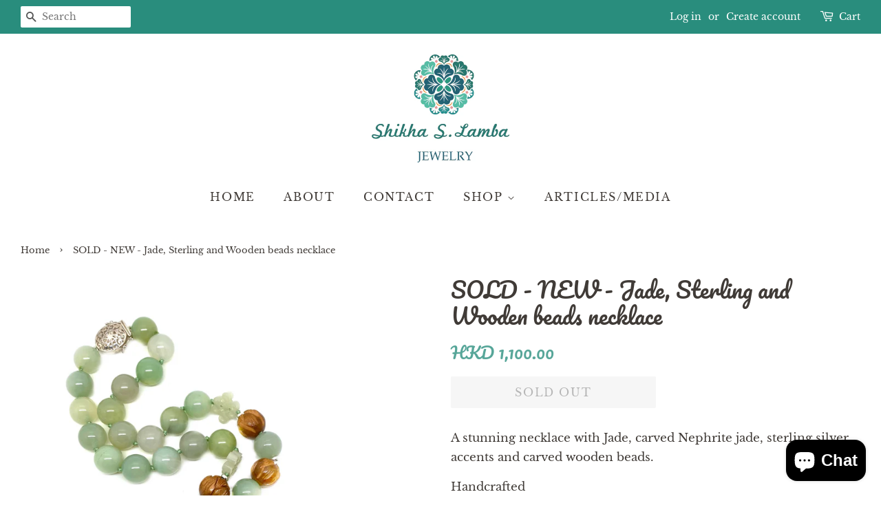

--- FILE ---
content_type: text/html; charset=utf-8
request_url: https://shikhaslamba.com/products/new-jade-sterling-and-wooden-beads-necklace
body_size: 16701
content:
<!doctype html>
<!--[if lt IE 7]><html class="no-js lt-ie9 lt-ie8 lt-ie7" lang="en"> <![endif]-->
<!--[if IE 7]><html class="no-js lt-ie9 lt-ie8" lang="en"> <![endif]-->
<!--[if IE 8]><html class="no-js lt-ie9" lang="en"> <![endif]-->
<!--[if IE 9 ]><html class="ie9 no-js"> <![endif]-->
<!--[if (gt IE 9)|!(IE)]><!--> <html class="no-js"> <!--<![endif]-->
<head>

  <!-- Basic page needs ================================================== -->
  <meta charset="utf-8">
  <meta http-equiv="X-UA-Compatible" content="IE=edge,chrome=1">

  

  <!-- Title and description ================================================== -->
  <title>
  SOLD - NEW - Jade, Sterling and Wooden beads necklace &ndash; Shikha S. Lamba
  </title>

  
  <meta name="description" content="A stunning necklace with Jade, carved Nephrite jade, sterling silver accents and carved wooden beads.  Handcrafted Length - 24 inches ">
  

  <!-- Social meta ================================================== -->
  <!-- /snippets/social-meta-tags.liquid -->




<meta property="og:site_name" content="Shikha S. Lamba">
<meta property="og:url" content="https://shikhaslamba.com/products/new-jade-sterling-and-wooden-beads-necklace">
<meta property="og:title" content="SOLD - NEW - Jade, Sterling and Wooden beads necklace">
<meta property="og:type" content="product">
<meta property="og:description" content="A stunning necklace with Jade, carved Nephrite jade, sterling silver accents and carved wooden beads.  Handcrafted Length - 24 inches ">

  <meta property="og:price:amount" content="1,100.00">
  <meta property="og:price:currency" content="HKD">

<meta property="og:image" content="http://shikhaslamba.com/cdn/shop/products/image_07b47529-0ca1-4e35-ba27-5f95b9f91e0f_1200x1200.jpg?v=1616410776">
<meta property="og:image:secure_url" content="https://shikhaslamba.com/cdn/shop/products/image_07b47529-0ca1-4e35-ba27-5f95b9f91e0f_1200x1200.jpg?v=1616410776">


  <meta name="twitter:site" content="@shikhaslamba">

<meta name="twitter:card" content="summary_large_image">
<meta name="twitter:title" content="SOLD - NEW - Jade, Sterling and Wooden beads necklace">
<meta name="twitter:description" content="A stunning necklace with Jade, carved Nephrite jade, sterling silver accents and carved wooden beads.  Handcrafted Length - 24 inches ">


  <!-- Helpers ================================================== -->
  <link rel="canonical" href="https://shikhaslamba.com/products/new-jade-sterling-and-wooden-beads-necklace">
  <meta name="viewport" content="width=device-width,initial-scale=1">
  <meta name="theme-color" content="#57a699">

  <!-- CSS ================================================== -->
  <link href="//shikhaslamba.com/cdn/shop/t/5/assets/timber.scss.css?v=90463559483478800381759251251" rel="stylesheet" type="text/css" media="all" />
  <link href="//shikhaslamba.com/cdn/shop/t/5/assets/theme.scss.css?v=156980258638021506441759251250" rel="stylesheet" type="text/css" media="all" />

  <script>
    window.theme = window.theme || {};

    var theme = {
      strings: {
        addToCart: "Add to Cart",
        soldOut: "Sold Out",
        unavailable: "Unavailable",
        zoomClose: "Close (Esc)",
        zoomPrev: "Previous (Left arrow key)",
        zoomNext: "Next (Right arrow key)",
        addressError: "Error looking up that address",
        addressNoResults: "No results for that address",
        addressQueryLimit: "You have exceeded the Google API usage limit. Consider upgrading to a \u003ca href=\"https:\/\/developers.google.com\/maps\/premium\/usage-limits\"\u003ePremium Plan\u003c\/a\u003e.",
        authError: "There was a problem authenticating your Google Maps API Key."
      },
      settings: {
        // Adding some settings to allow the editor to update correctly when they are changed
        enableWideLayout: true,
        typeAccentTransform: true,
        typeAccentSpacing: true,
        baseFontSize: '17px',
        headerBaseFontSize: '32px',
        accentFontSize: '16px'
      },
      variables: {
        mediaQueryMedium: 'screen and (max-width: 768px)',
        bpSmall: false
      },
      moneyFormat: "HKD {{amount}}"
    }

    document.documentElement.className = document.documentElement.className.replace('no-js', 'supports-js');
  </script>

  <!-- Header hook for plugins ================================================== -->
  <script>window.performance && window.performance.mark && window.performance.mark('shopify.content_for_header.start');</script><meta name="facebook-domain-verification" content="dmkjwscybz7inkqcoo6cjd0f1svd4q">
<meta name="facebook-domain-verification" content="5010816p7jpnmke6bimhph0atuvsif">
<meta id="shopify-digital-wallet" name="shopify-digital-wallet" content="/3511569/digital_wallets/dialog">
<meta name="shopify-checkout-api-token" content="2add7de3a0631f461a8203544af59dc8">
<meta id="in-context-paypal-metadata" data-shop-id="3511569" data-venmo-supported="false" data-environment="production" data-locale="en_US" data-paypal-v4="true" data-currency="HKD">
<link rel="alternate" type="application/json+oembed" href="https://shikhaslamba.com/products/new-jade-sterling-and-wooden-beads-necklace.oembed">
<script async="async" src="/checkouts/internal/preloads.js?locale=en-HK"></script>
<script id="shopify-features" type="application/json">{"accessToken":"2add7de3a0631f461a8203544af59dc8","betas":["rich-media-storefront-analytics"],"domain":"shikhaslamba.com","predictiveSearch":true,"shopId":3511569,"locale":"en"}</script>
<script>var Shopify = Shopify || {};
Shopify.shop = "shikha-s-lamba.myshopify.com";
Shopify.locale = "en";
Shopify.currency = {"active":"HKD","rate":"1.0"};
Shopify.country = "HK";
Shopify.theme = {"name":"Minimal","id":16858677299,"schema_name":"Minimal","schema_version":"8.0.0","theme_store_id":380,"role":"main"};
Shopify.theme.handle = "null";
Shopify.theme.style = {"id":null,"handle":null};
Shopify.cdnHost = "shikhaslamba.com/cdn";
Shopify.routes = Shopify.routes || {};
Shopify.routes.root = "/";</script>
<script type="module">!function(o){(o.Shopify=o.Shopify||{}).modules=!0}(window);</script>
<script>!function(o){function n(){var o=[];function n(){o.push(Array.prototype.slice.apply(arguments))}return n.q=o,n}var t=o.Shopify=o.Shopify||{};t.loadFeatures=n(),t.autoloadFeatures=n()}(window);</script>
<script id="shop-js-analytics" type="application/json">{"pageType":"product"}</script>
<script defer="defer" async type="module" src="//shikhaslamba.com/cdn/shopifycloud/shop-js/modules/v2/client.init-shop-cart-sync_BT-GjEfc.en.esm.js"></script>
<script defer="defer" async type="module" src="//shikhaslamba.com/cdn/shopifycloud/shop-js/modules/v2/chunk.common_D58fp_Oc.esm.js"></script>
<script defer="defer" async type="module" src="//shikhaslamba.com/cdn/shopifycloud/shop-js/modules/v2/chunk.modal_xMitdFEc.esm.js"></script>
<script type="module">
  await import("//shikhaslamba.com/cdn/shopifycloud/shop-js/modules/v2/client.init-shop-cart-sync_BT-GjEfc.en.esm.js");
await import("//shikhaslamba.com/cdn/shopifycloud/shop-js/modules/v2/chunk.common_D58fp_Oc.esm.js");
await import("//shikhaslamba.com/cdn/shopifycloud/shop-js/modules/v2/chunk.modal_xMitdFEc.esm.js");

  window.Shopify.SignInWithShop?.initShopCartSync?.({"fedCMEnabled":true,"windoidEnabled":true});

</script>
<script id="__st">var __st={"a":3511569,"offset":28800,"reqid":"90f42b94-36f0-4bfd-b527-0f73d30dc408-1769442193","pageurl":"shikhaslamba.com\/products\/new-jade-sterling-and-wooden-beads-necklace","u":"3eab045cf454","p":"product","rtyp":"product","rid":6595506962617};</script>
<script>window.ShopifyPaypalV4VisibilityTracking = true;</script>
<script id="captcha-bootstrap">!function(){'use strict';const t='contact',e='account',n='new_comment',o=[[t,t],['blogs',n],['comments',n],[t,'customer']],c=[[e,'customer_login'],[e,'guest_login'],[e,'recover_customer_password'],[e,'create_customer']],r=t=>t.map((([t,e])=>`form[action*='/${t}']:not([data-nocaptcha='true']) input[name='form_type'][value='${e}']`)).join(','),a=t=>()=>t?[...document.querySelectorAll(t)].map((t=>t.form)):[];function s(){const t=[...o],e=r(t);return a(e)}const i='password',u='form_key',d=['recaptcha-v3-token','g-recaptcha-response','h-captcha-response',i],f=()=>{try{return window.sessionStorage}catch{return}},m='__shopify_v',_=t=>t.elements[u];function p(t,e,n=!1){try{const o=window.sessionStorage,c=JSON.parse(o.getItem(e)),{data:r}=function(t){const{data:e,action:n}=t;return t[m]||n?{data:e,action:n}:{data:t,action:n}}(c);for(const[e,n]of Object.entries(r))t.elements[e]&&(t.elements[e].value=n);n&&o.removeItem(e)}catch(o){console.error('form repopulation failed',{error:o})}}const l='form_type',E='cptcha';function T(t){t.dataset[E]=!0}const w=window,h=w.document,L='Shopify',v='ce_forms',y='captcha';let A=!1;((t,e)=>{const n=(g='f06e6c50-85a8-45c8-87d0-21a2b65856fe',I='https://cdn.shopify.com/shopifycloud/storefront-forms-hcaptcha/ce_storefront_forms_captcha_hcaptcha.v1.5.2.iife.js',D={infoText:'Protected by hCaptcha',privacyText:'Privacy',termsText:'Terms'},(t,e,n)=>{const o=w[L][v],c=o.bindForm;if(c)return c(t,g,e,D).then(n);var r;o.q.push([[t,g,e,D],n]),r=I,A||(h.body.append(Object.assign(h.createElement('script'),{id:'captcha-provider',async:!0,src:r})),A=!0)});var g,I,D;w[L]=w[L]||{},w[L][v]=w[L][v]||{},w[L][v].q=[],w[L][y]=w[L][y]||{},w[L][y].protect=function(t,e){n(t,void 0,e),T(t)},Object.freeze(w[L][y]),function(t,e,n,w,h,L){const[v,y,A,g]=function(t,e,n){const i=e?o:[],u=t?c:[],d=[...i,...u],f=r(d),m=r(i),_=r(d.filter((([t,e])=>n.includes(e))));return[a(f),a(m),a(_),s()]}(w,h,L),I=t=>{const e=t.target;return e instanceof HTMLFormElement?e:e&&e.form},D=t=>v().includes(t);t.addEventListener('submit',(t=>{const e=I(t);if(!e)return;const n=D(e)&&!e.dataset.hcaptchaBound&&!e.dataset.recaptchaBound,o=_(e),c=g().includes(e)&&(!o||!o.value);(n||c)&&t.preventDefault(),c&&!n&&(function(t){try{if(!f())return;!function(t){const e=f();if(!e)return;const n=_(t);if(!n)return;const o=n.value;o&&e.removeItem(o)}(t);const e=Array.from(Array(32),(()=>Math.random().toString(36)[2])).join('');!function(t,e){_(t)||t.append(Object.assign(document.createElement('input'),{type:'hidden',name:u})),t.elements[u].value=e}(t,e),function(t,e){const n=f();if(!n)return;const o=[...t.querySelectorAll(`input[type='${i}']`)].map((({name:t})=>t)),c=[...d,...o],r={};for(const[a,s]of new FormData(t).entries())c.includes(a)||(r[a]=s);n.setItem(e,JSON.stringify({[m]:1,action:t.action,data:r}))}(t,e)}catch(e){console.error('failed to persist form',e)}}(e),e.submit())}));const S=(t,e)=>{t&&!t.dataset[E]&&(n(t,e.some((e=>e===t))),T(t))};for(const o of['focusin','change'])t.addEventListener(o,(t=>{const e=I(t);D(e)&&S(e,y())}));const B=e.get('form_key'),M=e.get(l),P=B&&M;t.addEventListener('DOMContentLoaded',(()=>{const t=y();if(P)for(const e of t)e.elements[l].value===M&&p(e,B);[...new Set([...A(),...v().filter((t=>'true'===t.dataset.shopifyCaptcha))])].forEach((e=>S(e,t)))}))}(h,new URLSearchParams(w.location.search),n,t,e,['guest_login'])})(!0,!0)}();</script>
<script integrity="sha256-4kQ18oKyAcykRKYeNunJcIwy7WH5gtpwJnB7kiuLZ1E=" data-source-attribution="shopify.loadfeatures" defer="defer" src="//shikhaslamba.com/cdn/shopifycloud/storefront/assets/storefront/load_feature-a0a9edcb.js" crossorigin="anonymous"></script>
<script data-source-attribution="shopify.dynamic_checkout.dynamic.init">var Shopify=Shopify||{};Shopify.PaymentButton=Shopify.PaymentButton||{isStorefrontPortableWallets:!0,init:function(){window.Shopify.PaymentButton.init=function(){};var t=document.createElement("script");t.src="https://shikhaslamba.com/cdn/shopifycloud/portable-wallets/latest/portable-wallets.en.js",t.type="module",document.head.appendChild(t)}};
</script>
<script data-source-attribution="shopify.dynamic_checkout.buyer_consent">
  function portableWalletsHideBuyerConsent(e){var t=document.getElementById("shopify-buyer-consent"),n=document.getElementById("shopify-subscription-policy-button");t&&n&&(t.classList.add("hidden"),t.setAttribute("aria-hidden","true"),n.removeEventListener("click",e))}function portableWalletsShowBuyerConsent(e){var t=document.getElementById("shopify-buyer-consent"),n=document.getElementById("shopify-subscription-policy-button");t&&n&&(t.classList.remove("hidden"),t.removeAttribute("aria-hidden"),n.addEventListener("click",e))}window.Shopify?.PaymentButton&&(window.Shopify.PaymentButton.hideBuyerConsent=portableWalletsHideBuyerConsent,window.Shopify.PaymentButton.showBuyerConsent=portableWalletsShowBuyerConsent);
</script>
<script data-source-attribution="shopify.dynamic_checkout.cart.bootstrap">document.addEventListener("DOMContentLoaded",(function(){function t(){return document.querySelector("shopify-accelerated-checkout-cart, shopify-accelerated-checkout")}if(t())Shopify.PaymentButton.init();else{new MutationObserver((function(e,n){t()&&(Shopify.PaymentButton.init(),n.disconnect())})).observe(document.body,{childList:!0,subtree:!0})}}));
</script>
<link id="shopify-accelerated-checkout-styles" rel="stylesheet" media="screen" href="https://shikhaslamba.com/cdn/shopifycloud/portable-wallets/latest/accelerated-checkout-backwards-compat.css" crossorigin="anonymous">
<style id="shopify-accelerated-checkout-cart">
        #shopify-buyer-consent {
  margin-top: 1em;
  display: inline-block;
  width: 100%;
}

#shopify-buyer-consent.hidden {
  display: none;
}

#shopify-subscription-policy-button {
  background: none;
  border: none;
  padding: 0;
  text-decoration: underline;
  font-size: inherit;
  cursor: pointer;
}

#shopify-subscription-policy-button::before {
  box-shadow: none;
}

      </style>

<script>window.performance && window.performance.mark && window.performance.mark('shopify.content_for_header.end');</script>

  
<!--[if lt IE 9]>
<script src="//cdnjs.cloudflare.com/ajax/libs/html5shiv/3.7.2/html5shiv.min.js" type="text/javascript"></script>
<![endif]-->


  <script src="//shikhaslamba.com/cdn/shop/t/5/assets/jquery-2.2.3.min.js?v=58211863146907186831532342729" type="text/javascript"></script>

  <!--[if (gt IE 9)|!(IE)]><!--><script src="//shikhaslamba.com/cdn/shop/t/5/assets/lazysizes.min.js?v=177476512571513845041532342729" async="async"></script><!--<![endif]-->
  <!--[if lte IE 9]><script src="//shikhaslamba.com/cdn/shop/t/5/assets/lazysizes.min.js?v=177476512571513845041532342729"></script><![endif]-->

  
  

<script src="https://cdn.shopify.com/extensions/e8878072-2f6b-4e89-8082-94b04320908d/inbox-1254/assets/inbox-chat-loader.js" type="text/javascript" defer="defer"></script>
<link href="https://monorail-edge.shopifysvc.com" rel="dns-prefetch">
<script>(function(){if ("sendBeacon" in navigator && "performance" in window) {try {var session_token_from_headers = performance.getEntriesByType('navigation')[0].serverTiming.find(x => x.name == '_s').description;} catch {var session_token_from_headers = undefined;}var session_cookie_matches = document.cookie.match(/_shopify_s=([^;]*)/);var session_token_from_cookie = session_cookie_matches && session_cookie_matches.length === 2 ? session_cookie_matches[1] : "";var session_token = session_token_from_headers || session_token_from_cookie || "";function handle_abandonment_event(e) {var entries = performance.getEntries().filter(function(entry) {return /monorail-edge.shopifysvc.com/.test(entry.name);});if (!window.abandonment_tracked && entries.length === 0) {window.abandonment_tracked = true;var currentMs = Date.now();var navigation_start = performance.timing.navigationStart;var payload = {shop_id: 3511569,url: window.location.href,navigation_start,duration: currentMs - navigation_start,session_token,page_type: "product"};window.navigator.sendBeacon("https://monorail-edge.shopifysvc.com/v1/produce", JSON.stringify({schema_id: "online_store_buyer_site_abandonment/1.1",payload: payload,metadata: {event_created_at_ms: currentMs,event_sent_at_ms: currentMs}}));}}window.addEventListener('pagehide', handle_abandonment_event);}}());</script>
<script id="web-pixels-manager-setup">(function e(e,d,r,n,o){if(void 0===o&&(o={}),!Boolean(null===(a=null===(i=window.Shopify)||void 0===i?void 0:i.analytics)||void 0===a?void 0:a.replayQueue)){var i,a;window.Shopify=window.Shopify||{};var t=window.Shopify;t.analytics=t.analytics||{};var s=t.analytics;s.replayQueue=[],s.publish=function(e,d,r){return s.replayQueue.push([e,d,r]),!0};try{self.performance.mark("wpm:start")}catch(e){}var l=function(){var e={modern:/Edge?\/(1{2}[4-9]|1[2-9]\d|[2-9]\d{2}|\d{4,})\.\d+(\.\d+|)|Firefox\/(1{2}[4-9]|1[2-9]\d|[2-9]\d{2}|\d{4,})\.\d+(\.\d+|)|Chrom(ium|e)\/(9{2}|\d{3,})\.\d+(\.\d+|)|(Maci|X1{2}).+ Version\/(15\.\d+|(1[6-9]|[2-9]\d|\d{3,})\.\d+)([,.]\d+|)( \(\w+\)|)( Mobile\/\w+|) Safari\/|Chrome.+OPR\/(9{2}|\d{3,})\.\d+\.\d+|(CPU[ +]OS|iPhone[ +]OS|CPU[ +]iPhone|CPU IPhone OS|CPU iPad OS)[ +]+(15[._]\d+|(1[6-9]|[2-9]\d|\d{3,})[._]\d+)([._]\d+|)|Android:?[ /-](13[3-9]|1[4-9]\d|[2-9]\d{2}|\d{4,})(\.\d+|)(\.\d+|)|Android.+Firefox\/(13[5-9]|1[4-9]\d|[2-9]\d{2}|\d{4,})\.\d+(\.\d+|)|Android.+Chrom(ium|e)\/(13[3-9]|1[4-9]\d|[2-9]\d{2}|\d{4,})\.\d+(\.\d+|)|SamsungBrowser\/([2-9]\d|\d{3,})\.\d+/,legacy:/Edge?\/(1[6-9]|[2-9]\d|\d{3,})\.\d+(\.\d+|)|Firefox\/(5[4-9]|[6-9]\d|\d{3,})\.\d+(\.\d+|)|Chrom(ium|e)\/(5[1-9]|[6-9]\d|\d{3,})\.\d+(\.\d+|)([\d.]+$|.*Safari\/(?![\d.]+ Edge\/[\d.]+$))|(Maci|X1{2}).+ Version\/(10\.\d+|(1[1-9]|[2-9]\d|\d{3,})\.\d+)([,.]\d+|)( \(\w+\)|)( Mobile\/\w+|) Safari\/|Chrome.+OPR\/(3[89]|[4-9]\d|\d{3,})\.\d+\.\d+|(CPU[ +]OS|iPhone[ +]OS|CPU[ +]iPhone|CPU IPhone OS|CPU iPad OS)[ +]+(10[._]\d+|(1[1-9]|[2-9]\d|\d{3,})[._]\d+)([._]\d+|)|Android:?[ /-](13[3-9]|1[4-9]\d|[2-9]\d{2}|\d{4,})(\.\d+|)(\.\d+|)|Mobile Safari.+OPR\/([89]\d|\d{3,})\.\d+\.\d+|Android.+Firefox\/(13[5-9]|1[4-9]\d|[2-9]\d{2}|\d{4,})\.\d+(\.\d+|)|Android.+Chrom(ium|e)\/(13[3-9]|1[4-9]\d|[2-9]\d{2}|\d{4,})\.\d+(\.\d+|)|Android.+(UC? ?Browser|UCWEB|U3)[ /]?(15\.([5-9]|\d{2,})|(1[6-9]|[2-9]\d|\d{3,})\.\d+)\.\d+|SamsungBrowser\/(5\.\d+|([6-9]|\d{2,})\.\d+)|Android.+MQ{2}Browser\/(14(\.(9|\d{2,})|)|(1[5-9]|[2-9]\d|\d{3,})(\.\d+|))(\.\d+|)|K[Aa][Ii]OS\/(3\.\d+|([4-9]|\d{2,})\.\d+)(\.\d+|)/},d=e.modern,r=e.legacy,n=navigator.userAgent;return n.match(d)?"modern":n.match(r)?"legacy":"unknown"}(),u="modern"===l?"modern":"legacy",c=(null!=n?n:{modern:"",legacy:""})[u],f=function(e){return[e.baseUrl,"/wpm","/b",e.hashVersion,"modern"===e.buildTarget?"m":"l",".js"].join("")}({baseUrl:d,hashVersion:r,buildTarget:u}),m=function(e){var d=e.version,r=e.bundleTarget,n=e.surface,o=e.pageUrl,i=e.monorailEndpoint;return{emit:function(e){var a=e.status,t=e.errorMsg,s=(new Date).getTime(),l=JSON.stringify({metadata:{event_sent_at_ms:s},events:[{schema_id:"web_pixels_manager_load/3.1",payload:{version:d,bundle_target:r,page_url:o,status:a,surface:n,error_msg:t},metadata:{event_created_at_ms:s}}]});if(!i)return console&&console.warn&&console.warn("[Web Pixels Manager] No Monorail endpoint provided, skipping logging."),!1;try{return self.navigator.sendBeacon.bind(self.navigator)(i,l)}catch(e){}var u=new XMLHttpRequest;try{return u.open("POST",i,!0),u.setRequestHeader("Content-Type","text/plain"),u.send(l),!0}catch(e){return console&&console.warn&&console.warn("[Web Pixels Manager] Got an unhandled error while logging to Monorail."),!1}}}}({version:r,bundleTarget:l,surface:e.surface,pageUrl:self.location.href,monorailEndpoint:e.monorailEndpoint});try{o.browserTarget=l,function(e){var d=e.src,r=e.async,n=void 0===r||r,o=e.onload,i=e.onerror,a=e.sri,t=e.scriptDataAttributes,s=void 0===t?{}:t,l=document.createElement("script"),u=document.querySelector("head"),c=document.querySelector("body");if(l.async=n,l.src=d,a&&(l.integrity=a,l.crossOrigin="anonymous"),s)for(var f in s)if(Object.prototype.hasOwnProperty.call(s,f))try{l.dataset[f]=s[f]}catch(e){}if(o&&l.addEventListener("load",o),i&&l.addEventListener("error",i),u)u.appendChild(l);else{if(!c)throw new Error("Did not find a head or body element to append the script");c.appendChild(l)}}({src:f,async:!0,onload:function(){if(!function(){var e,d;return Boolean(null===(d=null===(e=window.Shopify)||void 0===e?void 0:e.analytics)||void 0===d?void 0:d.initialized)}()){var d=window.webPixelsManager.init(e)||void 0;if(d){var r=window.Shopify.analytics;r.replayQueue.forEach((function(e){var r=e[0],n=e[1],o=e[2];d.publishCustomEvent(r,n,o)})),r.replayQueue=[],r.publish=d.publishCustomEvent,r.visitor=d.visitor,r.initialized=!0}}},onerror:function(){return m.emit({status:"failed",errorMsg:"".concat(f," has failed to load")})},sri:function(e){var d=/^sha384-[A-Za-z0-9+/=]+$/;return"string"==typeof e&&d.test(e)}(c)?c:"",scriptDataAttributes:o}),m.emit({status:"loading"})}catch(e){m.emit({status:"failed",errorMsg:(null==e?void 0:e.message)||"Unknown error"})}}})({shopId: 3511569,storefrontBaseUrl: "https://shikhaslamba.com",extensionsBaseUrl: "https://extensions.shopifycdn.com/cdn/shopifycloud/web-pixels-manager",monorailEndpoint: "https://monorail-edge.shopifysvc.com/unstable/produce_batch",surface: "storefront-renderer",enabledBetaFlags: ["2dca8a86"],webPixelsConfigList: [{"id":"188219577","configuration":"{\"pixel_id\":\"542492257026708\",\"pixel_type\":\"facebook_pixel\",\"metaapp_system_user_token\":\"-\"}","eventPayloadVersion":"v1","runtimeContext":"OPEN","scriptVersion":"ca16bc87fe92b6042fbaa3acc2fbdaa6","type":"APP","apiClientId":2329312,"privacyPurposes":["ANALYTICS","MARKETING","SALE_OF_DATA"],"dataSharingAdjustments":{"protectedCustomerApprovalScopes":["read_customer_address","read_customer_email","read_customer_name","read_customer_personal_data","read_customer_phone"]}},{"id":"85721273","eventPayloadVersion":"v1","runtimeContext":"LAX","scriptVersion":"1","type":"CUSTOM","privacyPurposes":["ANALYTICS"],"name":"Google Analytics tag (migrated)"},{"id":"shopify-app-pixel","configuration":"{}","eventPayloadVersion":"v1","runtimeContext":"STRICT","scriptVersion":"0450","apiClientId":"shopify-pixel","type":"APP","privacyPurposes":["ANALYTICS","MARKETING"]},{"id":"shopify-custom-pixel","eventPayloadVersion":"v1","runtimeContext":"LAX","scriptVersion":"0450","apiClientId":"shopify-pixel","type":"CUSTOM","privacyPurposes":["ANALYTICS","MARKETING"]}],isMerchantRequest: false,initData: {"shop":{"name":"Shikha S. Lamba","paymentSettings":{"currencyCode":"HKD"},"myshopifyDomain":"shikha-s-lamba.myshopify.com","countryCode":"HK","storefrontUrl":"https:\/\/shikhaslamba.com"},"customer":null,"cart":null,"checkout":null,"productVariants":[{"price":{"amount":1100.0,"currencyCode":"HKD"},"product":{"title":"SOLD - NEW - Jade, Sterling and Wooden beads necklace","vendor":"Shikha S. Lamba","id":"6595506962617","untranslatedTitle":"SOLD - NEW - Jade, Sterling and Wooden beads necklace","url":"\/products\/new-jade-sterling-and-wooden-beads-necklace","type":""},"id":"39514823753913","image":{"src":"\/\/shikhaslamba.com\/cdn\/shop\/products\/image_07b47529-0ca1-4e35-ba27-5f95b9f91e0f.jpg?v=1616410776"},"sku":"n478","title":"Default Title","untranslatedTitle":"Default Title"}],"purchasingCompany":null},},"https://shikhaslamba.com/cdn","fcfee988w5aeb613cpc8e4bc33m6693e112",{"modern":"","legacy":""},{"shopId":"3511569","storefrontBaseUrl":"https:\/\/shikhaslamba.com","extensionBaseUrl":"https:\/\/extensions.shopifycdn.com\/cdn\/shopifycloud\/web-pixels-manager","surface":"storefront-renderer","enabledBetaFlags":"[\"2dca8a86\"]","isMerchantRequest":"false","hashVersion":"fcfee988w5aeb613cpc8e4bc33m6693e112","publish":"custom","events":"[[\"page_viewed\",{}],[\"product_viewed\",{\"productVariant\":{\"price\":{\"amount\":1100.0,\"currencyCode\":\"HKD\"},\"product\":{\"title\":\"SOLD - NEW - Jade, Sterling and Wooden beads necklace\",\"vendor\":\"Shikha S. Lamba\",\"id\":\"6595506962617\",\"untranslatedTitle\":\"SOLD - NEW - Jade, Sterling and Wooden beads necklace\",\"url\":\"\/products\/new-jade-sterling-and-wooden-beads-necklace\",\"type\":\"\"},\"id\":\"39514823753913\",\"image\":{\"src\":\"\/\/shikhaslamba.com\/cdn\/shop\/products\/image_07b47529-0ca1-4e35-ba27-5f95b9f91e0f.jpg?v=1616410776\"},\"sku\":\"n478\",\"title\":\"Default Title\",\"untranslatedTitle\":\"Default Title\"}}]]"});</script><script>
  window.ShopifyAnalytics = window.ShopifyAnalytics || {};
  window.ShopifyAnalytics.meta = window.ShopifyAnalytics.meta || {};
  window.ShopifyAnalytics.meta.currency = 'HKD';
  var meta = {"product":{"id":6595506962617,"gid":"gid:\/\/shopify\/Product\/6595506962617","vendor":"Shikha S. Lamba","type":"","handle":"new-jade-sterling-and-wooden-beads-necklace","variants":[{"id":39514823753913,"price":110000,"name":"SOLD - NEW - Jade, Sterling and Wooden beads necklace","public_title":null,"sku":"n478"}],"remote":false},"page":{"pageType":"product","resourceType":"product","resourceId":6595506962617,"requestId":"90f42b94-36f0-4bfd-b527-0f73d30dc408-1769442193"}};
  for (var attr in meta) {
    window.ShopifyAnalytics.meta[attr] = meta[attr];
  }
</script>
<script class="analytics">
  (function () {
    var customDocumentWrite = function(content) {
      var jquery = null;

      if (window.jQuery) {
        jquery = window.jQuery;
      } else if (window.Checkout && window.Checkout.$) {
        jquery = window.Checkout.$;
      }

      if (jquery) {
        jquery('body').append(content);
      }
    };

    var hasLoggedConversion = function(token) {
      if (token) {
        return document.cookie.indexOf('loggedConversion=' + token) !== -1;
      }
      return false;
    }

    var setCookieIfConversion = function(token) {
      if (token) {
        var twoMonthsFromNow = new Date(Date.now());
        twoMonthsFromNow.setMonth(twoMonthsFromNow.getMonth() + 2);

        document.cookie = 'loggedConversion=' + token + '; expires=' + twoMonthsFromNow;
      }
    }

    var trekkie = window.ShopifyAnalytics.lib = window.trekkie = window.trekkie || [];
    if (trekkie.integrations) {
      return;
    }
    trekkie.methods = [
      'identify',
      'page',
      'ready',
      'track',
      'trackForm',
      'trackLink'
    ];
    trekkie.factory = function(method) {
      return function() {
        var args = Array.prototype.slice.call(arguments);
        args.unshift(method);
        trekkie.push(args);
        return trekkie;
      };
    };
    for (var i = 0; i < trekkie.methods.length; i++) {
      var key = trekkie.methods[i];
      trekkie[key] = trekkie.factory(key);
    }
    trekkie.load = function(config) {
      trekkie.config = config || {};
      trekkie.config.initialDocumentCookie = document.cookie;
      var first = document.getElementsByTagName('script')[0];
      var script = document.createElement('script');
      script.type = 'text/javascript';
      script.onerror = function(e) {
        var scriptFallback = document.createElement('script');
        scriptFallback.type = 'text/javascript';
        scriptFallback.onerror = function(error) {
                var Monorail = {
      produce: function produce(monorailDomain, schemaId, payload) {
        var currentMs = new Date().getTime();
        var event = {
          schema_id: schemaId,
          payload: payload,
          metadata: {
            event_created_at_ms: currentMs,
            event_sent_at_ms: currentMs
          }
        };
        return Monorail.sendRequest("https://" + monorailDomain + "/v1/produce", JSON.stringify(event));
      },
      sendRequest: function sendRequest(endpointUrl, payload) {
        // Try the sendBeacon API
        if (window && window.navigator && typeof window.navigator.sendBeacon === 'function' && typeof window.Blob === 'function' && !Monorail.isIos12()) {
          var blobData = new window.Blob([payload], {
            type: 'text/plain'
          });

          if (window.navigator.sendBeacon(endpointUrl, blobData)) {
            return true;
          } // sendBeacon was not successful

        } // XHR beacon

        var xhr = new XMLHttpRequest();

        try {
          xhr.open('POST', endpointUrl);
          xhr.setRequestHeader('Content-Type', 'text/plain');
          xhr.send(payload);
        } catch (e) {
          console.log(e);
        }

        return false;
      },
      isIos12: function isIos12() {
        return window.navigator.userAgent.lastIndexOf('iPhone; CPU iPhone OS 12_') !== -1 || window.navigator.userAgent.lastIndexOf('iPad; CPU OS 12_') !== -1;
      }
    };
    Monorail.produce('monorail-edge.shopifysvc.com',
      'trekkie_storefront_load_errors/1.1',
      {shop_id: 3511569,
      theme_id: 16858677299,
      app_name: "storefront",
      context_url: window.location.href,
      source_url: "//shikhaslamba.com/cdn/s/trekkie.storefront.8d95595f799fbf7e1d32231b9a28fd43b70c67d3.min.js"});

        };
        scriptFallback.async = true;
        scriptFallback.src = '//shikhaslamba.com/cdn/s/trekkie.storefront.8d95595f799fbf7e1d32231b9a28fd43b70c67d3.min.js';
        first.parentNode.insertBefore(scriptFallback, first);
      };
      script.async = true;
      script.src = '//shikhaslamba.com/cdn/s/trekkie.storefront.8d95595f799fbf7e1d32231b9a28fd43b70c67d3.min.js';
      first.parentNode.insertBefore(script, first);
    };
    trekkie.load(
      {"Trekkie":{"appName":"storefront","development":false,"defaultAttributes":{"shopId":3511569,"isMerchantRequest":null,"themeId":16858677299,"themeCityHash":"13086357269899794127","contentLanguage":"en","currency":"HKD","eventMetadataId":"6710c23c-1b6f-418e-b746-a233f0471ce2"},"isServerSideCookieWritingEnabled":true,"monorailRegion":"shop_domain","enabledBetaFlags":["65f19447"]},"Session Attribution":{},"S2S":{"facebookCapiEnabled":true,"source":"trekkie-storefront-renderer","apiClientId":580111}}
    );

    var loaded = false;
    trekkie.ready(function() {
      if (loaded) return;
      loaded = true;

      window.ShopifyAnalytics.lib = window.trekkie;

      var originalDocumentWrite = document.write;
      document.write = customDocumentWrite;
      try { window.ShopifyAnalytics.merchantGoogleAnalytics.call(this); } catch(error) {};
      document.write = originalDocumentWrite;

      window.ShopifyAnalytics.lib.page(null,{"pageType":"product","resourceType":"product","resourceId":6595506962617,"requestId":"90f42b94-36f0-4bfd-b527-0f73d30dc408-1769442193","shopifyEmitted":true});

      var match = window.location.pathname.match(/checkouts\/(.+)\/(thank_you|post_purchase)/)
      var token = match? match[1]: undefined;
      if (!hasLoggedConversion(token)) {
        setCookieIfConversion(token);
        window.ShopifyAnalytics.lib.track("Viewed Product",{"currency":"HKD","variantId":39514823753913,"productId":6595506962617,"productGid":"gid:\/\/shopify\/Product\/6595506962617","name":"SOLD - NEW - Jade, Sterling and Wooden beads necklace","price":"1100.00","sku":"n478","brand":"Shikha S. Lamba","variant":null,"category":"","nonInteraction":true,"remote":false},undefined,undefined,{"shopifyEmitted":true});
      window.ShopifyAnalytics.lib.track("monorail:\/\/trekkie_storefront_viewed_product\/1.1",{"currency":"HKD","variantId":39514823753913,"productId":6595506962617,"productGid":"gid:\/\/shopify\/Product\/6595506962617","name":"SOLD - NEW - Jade, Sterling and Wooden beads necklace","price":"1100.00","sku":"n478","brand":"Shikha S. Lamba","variant":null,"category":"","nonInteraction":true,"remote":false,"referer":"https:\/\/shikhaslamba.com\/products\/new-jade-sterling-and-wooden-beads-necklace"});
      }
    });


        var eventsListenerScript = document.createElement('script');
        eventsListenerScript.async = true;
        eventsListenerScript.src = "//shikhaslamba.com/cdn/shopifycloud/storefront/assets/shop_events_listener-3da45d37.js";
        document.getElementsByTagName('head')[0].appendChild(eventsListenerScript);

})();</script>
  <script>
  if (!window.ga || (window.ga && typeof window.ga !== 'function')) {
    window.ga = function ga() {
      (window.ga.q = window.ga.q || []).push(arguments);
      if (window.Shopify && window.Shopify.analytics && typeof window.Shopify.analytics.publish === 'function') {
        window.Shopify.analytics.publish("ga_stub_called", {}, {sendTo: "google_osp_migration"});
      }
      console.error("Shopify's Google Analytics stub called with:", Array.from(arguments), "\nSee https://help.shopify.com/manual/promoting-marketing/pixels/pixel-migration#google for more information.");
    };
    if (window.Shopify && window.Shopify.analytics && typeof window.Shopify.analytics.publish === 'function') {
      window.Shopify.analytics.publish("ga_stub_initialized", {}, {sendTo: "google_osp_migration"});
    }
  }
</script>
<script
  defer
  src="https://shikhaslamba.com/cdn/shopifycloud/perf-kit/shopify-perf-kit-3.0.4.min.js"
  data-application="storefront-renderer"
  data-shop-id="3511569"
  data-render-region="gcp-us-east1"
  data-page-type="product"
  data-theme-instance-id="16858677299"
  data-theme-name="Minimal"
  data-theme-version="8.0.0"
  data-monorail-region="shop_domain"
  data-resource-timing-sampling-rate="10"
  data-shs="true"
  data-shs-beacon="true"
  data-shs-export-with-fetch="true"
  data-shs-logs-sample-rate="1"
  data-shs-beacon-endpoint="https://shikhaslamba.com/api/collect"
></script>
</head>

<body id="sold-new-jade-sterling-and-wooden-beads-necklace" class="template-product" >

  <div id="shopify-section-header" class="shopify-section"><style>
  .logo__image-wrapper {
    max-width: 200px;
  }
  /*================= If logo is above navigation ================== */
  
    .site-nav {
      
        border-top: 1px solid #ffffff;
        border-bottom: 1px solid #ffffff;
      
      margin-top: 30px;
    }

    
      .logo__image-wrapper {
        margin: 0 auto;
      }
    
  

  /*============ If logo is on the same line as navigation ============ */
  


  
</style>

<div data-section-id="header" data-section-type="header-section">
  <div class="header-bar">
    <div class="wrapper medium-down--hide">
      <div class="post-large--display-table">

        
          <div class="header-bar__left post-large--display-table-cell">

            

            

            
              <div class="header-bar__module header-bar__search">
                


  <form action="/search" method="get" class="header-bar__search-form clearfix" role="search">
    
    <button type="submit" class="btn btn--search icon-fallback-text header-bar__search-submit">
      <span class="icon icon-search" aria-hidden="true"></span>
      <span class="fallback-text">Search</span>
    </button>
    <input type="search" name="q" value="" aria-label="Search" class="header-bar__search-input" placeholder="Search">
  </form>


              </div>
            

          </div>
        

        <div class="header-bar__right post-large--display-table-cell">

          
            <ul class="header-bar__module header-bar__module--list">
              
                <li>
                  <a href="https://shopify.com/3511569/account?locale=en&amp;region_country=HK" id="customer_login_link">Log in</a>
                </li>
                <li>or</li>
                <li>
                  <a href="https://shopify.com/3511569/account?locale=en" id="customer_register_link">Create account</a>
                </li>
              
            </ul>
          

          <div class="header-bar__module">
            <span class="header-bar__sep" aria-hidden="true"></span>
            <a href="/cart" class="cart-page-link">
              <span class="icon icon-cart header-bar__cart-icon" aria-hidden="true"></span>
            </a>
          </div>

          <div class="header-bar__module">
            <a href="/cart" class="cart-page-link">
              Cart
              <span class="cart-count header-bar__cart-count hidden-count">0</span>
            </a>
          </div>

          
            
          

        </div>
      </div>
    </div>

    <div class="wrapper post-large--hide announcement-bar--mobile">
      
    </div>

    <div class="wrapper post-large--hide">
      
        <button type="button" class="mobile-nav-trigger" id="MobileNavTrigger" aria-controls="MobileNav" aria-expanded="false">
          <span class="icon icon-hamburger" aria-hidden="true"></span>
          Menu
        </button>
      
      <a href="/cart" class="cart-page-link mobile-cart-page-link">
        <span class="icon icon-cart header-bar__cart-icon" aria-hidden="true"></span>
        Cart <span class="cart-count hidden-count">0</span>
      </a>
    </div>
    <nav role="navigation">
  <ul id="MobileNav" class="mobile-nav post-large--hide">
    
      
        <li class="mobile-nav__link">
          <a
            href="/"
            class="mobile-nav"
            >
            Home
          </a>
        </li>
      
    
      
        <li class="mobile-nav__link">
          <a
            href="/pages/about"
            class="mobile-nav"
            >
            About
          </a>
        </li>
      
    
      
        <li class="mobile-nav__link">
          <a
            href="/pages/contact"
            class="mobile-nav"
            >
            Contact
          </a>
        </li>
      
    
      
        
        <li class="mobile-nav__link" aria-haspopup="true">
          <a
            href="/collections"
            class="mobile-nav__sublist-trigger"
            aria-controls="MobileNav-Parent-4"
            aria-expanded="false">
            Shop
            <span class="icon-fallback-text mobile-nav__sublist-expand" aria-hidden="true">
  <span class="icon icon-plus" aria-hidden="true"></span>
  <span class="fallback-text">+</span>
</span>
<span class="icon-fallback-text mobile-nav__sublist-contract" aria-hidden="true">
  <span class="icon icon-minus" aria-hidden="true"></span>
  <span class="fallback-text">-</span>
</span>

          </a>
          <ul
            id="MobileNav-Parent-4"
            class="mobile-nav__sublist">
            
            
              
                <li class="mobile-nav__sublist-link">
                  <a
                    href="/collections/bracelets"
                    >
                    BRACELETS
                  </a>
                </li>
              
            
              
                <li class="mobile-nav__sublist-link">
                  <a
                    href="/collections/earrings"
                    >
                    EARRINGS
                  </a>
                </li>
              
            
              
                <li class="mobile-nav__sublist-link">
                  <a
                    href="/collections/necklaces"
                    >
                    NECKLACES
                  </a>
                </li>
              
            
              
                <li class="mobile-nav__sublist-link">
                  <a
                    href="/collections/rings"
                    >
                    RINGS
                  </a>
                </li>
              
            
              
                <li class="mobile-nav__sublist-link">
                  <a
                    href="/collections/cuff-links"
                    >
                    CUFF LINKS
                  </a>
                </li>
              
            
              
                <li class="mobile-nav__sublist-link">
                  <a
                    href="/collections/sterling-gifts"
                    >
                    STERLING GIFTS
                  </a>
                </li>
              
            
              
                <li class="mobile-nav__sublist-link">
                  <a
                    href="/collections/gold"
                    >
                    GOLD JEWELRY
                  </a>
                </li>
              
            
              
                <li class="mobile-nav__sublist-link">
                  <a
                    href="/collections/sale"
                    >
                    SALE
                  </a>
                </li>
              
            
              
                <li class="mobile-nav__sublist-link">
                  <a
                    href="/collections/gift-cards"
                    >
                    GIFT CARDS
                  </a>
                </li>
              
            
              
                <li class="mobile-nav__sublist-link">
                  <a
                    href="/collections/jewelry-for-charity"
                    >
                    JEWELRY FOR CHARITY
                  </a>
                </li>
              
            
              
                <li class="mobile-nav__sublist-link">
                  <a
                    href="/collections/candles-for-charity"
                    >
                    CANDLES FOR CHARITY
                  </a>
                </li>
              
            
          </ul>
        </li>
      
    
      
        <li class="mobile-nav__link">
          <a
            href="/pages/blog-articles-media"
            class="mobile-nav"
            >
            Articles/Media
          </a>
        </li>
      
    

    
      
        <li class="mobile-nav__link">
          <a href="https://shopify.com/3511569/account?locale=en&amp;region_country=HK" id="customer_login_link">Log in</a>
        </li>
        <li class="mobile-nav__link">
          <a href="https://shopify.com/3511569/account?locale=en" id="customer_register_link">Create account</a>
        </li>
      
    

    <li class="mobile-nav__link">
      
        <div class="header-bar__module header-bar__search">
          


  <form action="/search" method="get" class="header-bar__search-form clearfix" role="search">
    
    <button type="submit" class="btn btn--search icon-fallback-text header-bar__search-submit">
      <span class="icon icon-search" aria-hidden="true"></span>
      <span class="fallback-text">Search</span>
    </button>
    <input type="search" name="q" value="" aria-label="Search" class="header-bar__search-input" placeholder="Search">
  </form>


        </div>
      
    </li>
  </ul>
</nav>

  </div>

  <header class="site-header" role="banner">
    <div class="wrapper">

      
        <div class="grid--full">
          <div class="grid__item">
            
              <div class="h1 site-header__logo" itemscope itemtype="http://schema.org/Organization">
            
              
                <noscript>
                  
                  <div class="logo__image-wrapper">
                    <img src="//shikhaslamba.com/cdn/shop/files/400dpiLogo_200x.jpg?v=1613159971" alt="Shikha S. Lamba" />
                  </div>
                </noscript>
                <div class="logo__image-wrapper supports-js">
                  <a href="/" itemprop="url" style="padding-top:78.21507760532151%;">
                    
                    <img class="logo__image lazyload"
                         src="//shikhaslamba.com/cdn/shop/files/400dpiLogo_300x300.jpg?v=1613159971"
                         data-src="//shikhaslamba.com/cdn/shop/files/400dpiLogo_{width}x.jpg?v=1613159971"
                         data-widths="[120, 180, 360, 540, 720, 900, 1080, 1296, 1512, 1728, 1944, 2048]"
                         data-aspectratio="1.2785258681785967"
                         data-sizes="auto"
                         alt="Shikha S. Lamba"
                         itemprop="logo">
                  </a>
                </div>
              
            
              </div>
            
          </div>
        </div>
        <div class="grid--full medium-down--hide">
          <div class="grid__item">
            
<nav>
  <ul class="site-nav" id="AccessibleNav">
    
      
        <li>
          <a
            href="/"
            class="site-nav__link"
            data-meganav-type="child"
            >
              Home
          </a>
        </li>
      
    
      
        <li>
          <a
            href="/pages/about"
            class="site-nav__link"
            data-meganav-type="child"
            >
              About
          </a>
        </li>
      
    
      
        <li>
          <a
            href="/pages/contact"
            class="site-nav__link"
            data-meganav-type="child"
            >
              Contact
          </a>
        </li>
      
    
      
      
        <li 
          class="site-nav--has-dropdown "
          aria-haspopup="true">
          <a
            href="/collections"
            class="site-nav__link"
            data-meganav-type="parent"
            aria-controls="MenuParent-4"
            aria-expanded="false"
            >
              Shop
              <span class="icon icon-arrow-down" aria-hidden="true"></span>
          </a>
          <ul
            id="MenuParent-4"
            class="site-nav__dropdown "
            data-meganav-dropdown>
            
              
                <li>
                  <a
                    href="/collections/bracelets"
                    class="site-nav__link"
                    data-meganav-type="child"
                    
                    tabindex="-1">
                      BRACELETS
                  </a>
                </li>
              
            
              
                <li>
                  <a
                    href="/collections/earrings"
                    class="site-nav__link"
                    data-meganav-type="child"
                    
                    tabindex="-1">
                      EARRINGS
                  </a>
                </li>
              
            
              
                <li>
                  <a
                    href="/collections/necklaces"
                    class="site-nav__link"
                    data-meganav-type="child"
                    
                    tabindex="-1">
                      NECKLACES
                  </a>
                </li>
              
            
              
                <li>
                  <a
                    href="/collections/rings"
                    class="site-nav__link"
                    data-meganav-type="child"
                    
                    tabindex="-1">
                      RINGS
                  </a>
                </li>
              
            
              
                <li>
                  <a
                    href="/collections/cuff-links"
                    class="site-nav__link"
                    data-meganav-type="child"
                    
                    tabindex="-1">
                      CUFF LINKS
                  </a>
                </li>
              
            
              
                <li>
                  <a
                    href="/collections/sterling-gifts"
                    class="site-nav__link"
                    data-meganav-type="child"
                    
                    tabindex="-1">
                      STERLING GIFTS
                  </a>
                </li>
              
            
              
                <li>
                  <a
                    href="/collections/gold"
                    class="site-nav__link"
                    data-meganav-type="child"
                    
                    tabindex="-1">
                      GOLD JEWELRY
                  </a>
                </li>
              
            
              
                <li>
                  <a
                    href="/collections/sale"
                    class="site-nav__link"
                    data-meganav-type="child"
                    
                    tabindex="-1">
                      SALE
                  </a>
                </li>
              
            
              
                <li>
                  <a
                    href="/collections/gift-cards"
                    class="site-nav__link"
                    data-meganav-type="child"
                    
                    tabindex="-1">
                      GIFT CARDS
                  </a>
                </li>
              
            
              
                <li>
                  <a
                    href="/collections/jewelry-for-charity"
                    class="site-nav__link"
                    data-meganav-type="child"
                    
                    tabindex="-1">
                      JEWELRY FOR CHARITY
                  </a>
                </li>
              
            
              
                <li>
                  <a
                    href="/collections/candles-for-charity"
                    class="site-nav__link"
                    data-meganav-type="child"
                    
                    tabindex="-1">
                      CANDLES FOR CHARITY
                  </a>
                </li>
              
            
          </ul>
        </li>
      
    
      
        <li>
          <a
            href="/pages/blog-articles-media"
            class="site-nav__link"
            data-meganav-type="child"
            >
              Articles/Media
          </a>
        </li>
      
    
  </ul>
</nav>

          </div>
        </div>
      

    </div>
  </header>
</div>

</div>

  <main class="wrapper main-content" role="main">
    <div class="grid">
        <div class="grid__item">
          

<div id="shopify-section-product-template" class="shopify-section"><div itemscope itemtype="http://schema.org/Product" id="ProductSection" data-section-id="product-template" data-section-type="product-template" data-image-zoom-type="lightbox" data-related-enabled="true" data-show-extra-tab="false" data-extra-tab-content="" data-enable-history-state="true">

  

  

  <meta itemprop="url" content="https://shikhaslamba.com/products/new-jade-sterling-and-wooden-beads-necklace">
  <meta itemprop="image" content="//shikhaslamba.com/cdn/shop/products/image_07b47529-0ca1-4e35-ba27-5f95b9f91e0f_grande.jpg?v=1616410776">

  <div class="section-header section-header--breadcrumb">
    

<nav class="breadcrumb" role="navigation" aria-label="breadcrumbs">
  <a href="/" title="Back to the frontpage">Home</a>

  

    
    <span aria-hidden="true" class="breadcrumb__sep">&rsaquo;</span>
    <span>SOLD - NEW - Jade, Sterling and Wooden beads necklace</span>

  
</nav>


  </div>

  <div class="product-single">
    <div class="grid product-single__hero">
      <div class="grid__item post-large--one-half">

        

          <div class="product-single__photos">
            

            
              
              
<style>
  

  #ProductImage-28236058919097 {
    max-width: 988.0587109125718px;
    max-height: 1024px;
  }
  #ProductImageWrapper-28236058919097 {
    max-width: 988.0587109125718px;
  }
</style>


              <div id="ProductImageWrapper-28236058919097" class="product-single__image-wrapper supports-js zoom-lightbox" data-image-id="28236058919097">
                <div style="padding-top:103.63756613756614%;">
                  <img id="ProductImage-28236058919097"
                       class="product-single__image lazyload"
                       src="//shikhaslamba.com/cdn/shop/products/image_07b47529-0ca1-4e35-ba27-5f95b9f91e0f_300x300.jpg?v=1616410776"
                       data-src="//shikhaslamba.com/cdn/shop/products/image_07b47529-0ca1-4e35-ba27-5f95b9f91e0f_{width}x.jpg?v=1616410776"
                       data-widths="[180, 370, 540, 740, 900, 1080, 1296, 1512, 1728, 2048]"
                       data-aspectratio="0.9649010848755584"
                       data-sizes="auto"
                       
                       alt="SOLD - NEW - Jade, Sterling and Wooden beads necklace">
                </div>
              </div>
            

            <noscript>
              <img src="//shikhaslamba.com/cdn/shop/products/image_07b47529-0ca1-4e35-ba27-5f95b9f91e0f_1024x1024@2x.jpg?v=1616410776" alt="SOLD - NEW - Jade, Sterling and Wooden beads necklace">
            </noscript>
          </div>

          

        

        
        <ul class="gallery" class="hidden">
          
          <li data-image-id="28236058919097" class="gallery__item" data-mfp-src="//shikhaslamba.com/cdn/shop/products/image_07b47529-0ca1-4e35-ba27-5f95b9f91e0f_1024x1024@2x.jpg?v=1616410776"></li>
          
        </ul>
        

      </div>
      <div class="grid__item post-large--one-half">
        
        <h1 itemprop="name">SOLD - NEW - Jade, Sterling and Wooden beads necklace</h1>

        <div itemprop="offers" itemscope itemtype="http://schema.org/Offer">
          

          <meta itemprop="priceCurrency" content="HKD">
          <link itemprop="availability" href="http://schema.org/OutOfStock">

          <div class="product-single__prices">
            <span id="PriceA11y" class="visually-hidden">Regular price</span>
            <span id="ProductPrice" class="product-single__price" itemprop="price" content="1100.0">
              HKD 1,100.00
            </span>

            
              <span id="ComparePriceA11y" class="visually-hidden" aria-hidden="true">Sale price</span>
              <s id="ComparePrice" class="product-single__sale-price hide">
                HKD 0.00
              </s>
            
          </div>

          <form method="post" action="/cart/add" id="product_form_6595506962617" accept-charset="UTF-8" class="product-form--wide" enctype="multipart/form-data"><input type="hidden" name="form_type" value="product" /><input type="hidden" name="utf8" value="✓" />
            <select name="id" id="ProductSelect-product-template" class="product-single__variants">
              
                
                  <option disabled="disabled">
                    Default Title - Sold Out
                  </option>
                
              
            </select>

            <div class="product-single__quantity is-hidden">
              <label for="Quantity">Quantity</label>
              <input type="number" id="Quantity" name="quantity" value="1" min="1" class="quantity-selector">
            </div>

            <button type="submit" name="add" id="AddToCart" class="btn btn--wide">
              <span id="AddToCartText">Add to Cart</span>
            </button>
            
          <input type="hidden" name="product-id" value="6595506962617" /><input type="hidden" name="section-id" value="product-template" /></form>

          
            <div class="product-description rte" itemprop="description">
              <p>A stunning necklace with Jade, carved Nephrite jade, sterling silver accents and carved wooden beads. </p>
<p>Handcrafted</p>
<p>Length - 24 inches </p>
            </div>
          

          
            <hr class="hr--clear hr--small">
            <h2 class="h4">Share this Product</h2>
            



<div class="social-sharing normal" data-permalink="https://shikhaslamba.com/products/new-jade-sterling-and-wooden-beads-necklace">

  
    <a target="_blank" href="//www.facebook.com/sharer.php?u=https://shikhaslamba.com/products/new-jade-sterling-and-wooden-beads-necklace" class="share-facebook" title="Share on Facebook">
      <span class="icon icon-facebook" aria-hidden="true"></span>
      <span class="share-title" aria-hidden="true">Share</span>
      <span class="visually-hidden">Share on Facebook</span>
    </a>
  

  
    <a target="_blank" href="//twitter.com/share?text=SOLD%20-%20NEW%20-%20Jade,%20Sterling%20and%20Wooden%20beads%20necklace&amp;url=https://shikhaslamba.com/products/new-jade-sterling-and-wooden-beads-necklace" class="share-twitter" title="Tweet on Twitter">
      <span class="icon icon-twitter" aria-hidden="true"></span>
      <span class="share-title" aria-hidden="true">Tweet</span>
      <span class="visually-hidden">Tweet on Twitter</span>
    </a>
  

  

    
      <a target="_blank" href="//pinterest.com/pin/create/button/?url=https://shikhaslamba.com/products/new-jade-sterling-and-wooden-beads-necklace&amp;media=http://shikhaslamba.com/cdn/shop/products/image_07b47529-0ca1-4e35-ba27-5f95b9f91e0f_1024x1024.jpg?v=1616410776&amp;description=SOLD%20-%20NEW%20-%20Jade,%20Sterling%20and%20Wooden%20beads%20necklace" class="share-pinterest" title="Pin on Pinterest">
        <span class="icon icon-pinterest" aria-hidden="true"></span>
        <span class="share-title" aria-hidden="true">Pin it</span>
        <span class="visually-hidden">Pin on Pinterest</span>
      </a>
    

  

</div>

          
        </div>

      </div>
    </div>
  </div>

  
    





  <hr class="hr--clear hr--small">
  <div class="section-header section-header--medium">
    <h2 class="h4" class="section-header__title">More from this collection</h2>
  </div>
  <div class="grid-uniform grid-link__container">
    
    
    
      
        
          

          <div class="grid__item post-large--one-quarter medium--one-quarter small--one-half">
            











<div class="">
  <a href="/collections/necklaces/products/carved-jade-necklace" class="grid-link">
    <span class="grid-link__image grid-link__image-sold-out grid-link__image--product">
      
      
      <span class="grid-link__image-centered">
        
          
            
            
<style>
  

  #ProductImage-39419148042425 {
    max-width: 300px;
    max-height: 300.0px;
  }
  #ProductImageWrapper-39419148042425 {
    max-width: 300px;
  }
</style>

            <div id="ProductImageWrapper-39419148042425" class="product__img-wrapper supports-js">
              <div style="padding-top:100.0%;">
                <img id="ProductImage-39419148042425"
                     class="product__img lazyload"
                     src="//shikhaslamba.com/cdn/shop/files/61A6DC16-BB93-4AE7-A88F-F9A438F91E14_300x300.jpg?v=1764119697"
                     data-src="//shikhaslamba.com/cdn/shop/files/61A6DC16-BB93-4AE7-A88F-F9A438F91E14_{width}x.jpg?v=1764119697"
                     data-widths="[150, 220, 360, 470, 600, 750, 940, 1080, 1296, 1512, 1728, 2048]"
                     data-aspectratio="1.0"
                     data-sizes="auto"
                     alt="Carved Jade Necklace">
              </div>
            </div>
          
          <noscript>
            <img src="//shikhaslamba.com/cdn/shop/files/61A6DC16-BB93-4AE7-A88F-F9A438F91E14_large.jpg?v=1764119697" alt="Carved Jade Necklace" class="product__img">
          </noscript>
        
      </span>
    </span>
    <p class="grid-link__title">Carved Jade Necklace</p>
    
    
      <p class="grid-link__meta">
        
        
        
          
            <span class="visually-hidden">Regular price</span>
          
          HKD 1,100.00
        
      </p>
    
  </a>
</div>

          </div>
        
      
    
      
        
          

          <div class="grid__item post-large--one-quarter medium--one-quarter small--one-half">
            











<div class="">
  <a href="/collections/necklaces/products/carved-jade-necklace-with-amethyst-citrine" class="grid-link">
    <span class="grid-link__image grid-link__image-sold-out grid-link__image--product">
      
      
      <span class="grid-link__image-centered">
        
          
            
            
<style>
  

  #ProductImage-39672897765561 {
    max-width: 300px;
    max-height: 300.0px;
  }
  #ProductImageWrapper-39672897765561 {
    max-width: 300px;
  }
</style>

            <div id="ProductImageWrapper-39672897765561" class="product__img-wrapper supports-js">
              <div style="padding-top:100.0%;">
                <img id="ProductImage-39672897765561"
                     class="product__img lazyload"
                     src="//shikhaslamba.com/cdn/shop/files/FBD4D591-FC2C-4136-8302-03F594AFA6D7_300x300.jpg?v=1766890235"
                     data-src="//shikhaslamba.com/cdn/shop/files/FBD4D591-FC2C-4136-8302-03F594AFA6D7_{width}x.jpg?v=1766890235"
                     data-widths="[150, 220, 360, 470, 600, 750, 940, 1080, 1296, 1512, 1728, 2048]"
                     data-aspectratio="1.0"
                     data-sizes="auto"
                     alt="Carved Jade Necklace with Amethyst &amp; Citrine">
              </div>
            </div>
          
          <noscript>
            <img src="//shikhaslamba.com/cdn/shop/files/FBD4D591-FC2C-4136-8302-03F594AFA6D7_large.jpg?v=1766890235" alt="Carved Jade Necklace with Amethyst &amp; Citrine" class="product__img">
          </noscript>
        
      </span>
    </span>
    <p class="grid-link__title">Carved Jade Necklace with Amethyst &amp; Citrine</p>
    
    
      <p class="grid-link__meta">
        
        
        
          
            <span class="visually-hidden">Regular price</span>
          
          HKD 1,150.00
        
      </p>
    
  </a>
</div>

          </div>
        
      
    
      
        
          

          <div class="grid__item post-large--one-quarter medium--one-quarter small--one-half">
            











<div class="">
  <a href="/collections/necklaces/products/carved-jade-necklace-with-green-onyx-drop" class="grid-link">
    <span class="grid-link__image grid-link__image-sold-out grid-link__image--product">
      
      
      <span class="grid-link__image-centered">
        
          
            
            
<style>
  

  #ProductImage-39669407350969 {
    max-width: 300px;
    max-height: 300.0px;
  }
  #ProductImageWrapper-39669407350969 {
    max-width: 300px;
  }
</style>

            <div id="ProductImageWrapper-39669407350969" class="product__img-wrapper supports-js">
              <div style="padding-top:100.0%;">
                <img id="ProductImage-39669407350969"
                     class="product__img lazyload"
                     src="//shikhaslamba.com/cdn/shop/files/550BCC91-63AB-4113-A94B-A50A80C89B5E_300x300.jpg?v=1766814228"
                     data-src="//shikhaslamba.com/cdn/shop/files/550BCC91-63AB-4113-A94B-A50A80C89B5E_{width}x.jpg?v=1766814228"
                     data-widths="[150, 220, 360, 470, 600, 750, 940, 1080, 1296, 1512, 1728, 2048]"
                     data-aspectratio="1.0"
                     data-sizes="auto"
                     alt="Carved Jade Necklace with Green Onyx Drop">
              </div>
            </div>
          
          <noscript>
            <img src="//shikhaslamba.com/cdn/shop/files/550BCC91-63AB-4113-A94B-A50A80C89B5E_large.jpg?v=1766814228" alt="Carved Jade Necklace with Green Onyx Drop" class="product__img">
          </noscript>
        
      </span>
    </span>
    <p class="grid-link__title">Carved Jade Necklace with Green Onyx Drop</p>
    
    
      <p class="grid-link__meta">
        
        
        
          
            <span class="visually-hidden">Regular price</span>
          
          HKD 850.00
        
      </p>
    
  </a>
</div>

          </div>
        
      
    
      
        
          

          <div class="grid__item post-large--one-quarter medium--one-quarter small--one-half">
            











<div class="">
  <a href="/collections/necklaces/products/carved-jade-necklace-with-green-onyx-drop-and-a-silver-pendant" class="grid-link">
    <span class="grid-link__image grid-link__image-sold-out grid-link__image--product">
      
      
      <span class="grid-link__image-centered">
        
          
            
            
<style>
  

  #ProductImage-39669417672889 {
    max-width: 300px;
    max-height: 300.0px;
  }
  #ProductImageWrapper-39669417672889 {
    max-width: 300px;
  }
</style>

            <div id="ProductImageWrapper-39669417672889" class="product__img-wrapper supports-js">
              <div style="padding-top:100.0%;">
                <img id="ProductImage-39669417672889"
                     class="product__img lazyload"
                     src="//shikhaslamba.com/cdn/shop/files/A1F529A5-5D8A-4A8E-9083-9CE9C43DBD60_300x300.jpg?v=1766814610"
                     data-src="//shikhaslamba.com/cdn/shop/files/A1F529A5-5D8A-4A8E-9083-9CE9C43DBD60_{width}x.jpg?v=1766814610"
                     data-widths="[150, 220, 360, 470, 600, 750, 940, 1080, 1296, 1512, 1728, 2048]"
                     data-aspectratio="1.0"
                     data-sizes="auto"
                     alt="Carved Jade Necklace with Green Onyx Drop and a Silver Pendant">
              </div>
            </div>
          
          <noscript>
            <img src="//shikhaslamba.com/cdn/shop/files/A1F529A5-5D8A-4A8E-9083-9CE9C43DBD60_large.jpg?v=1766814610" alt="Carved Jade Necklace with Green Onyx Drop and a Silver Pendant" class="product__img">
          </noscript>
        
      </span>
    </span>
    <p class="grid-link__title">Carved Jade Necklace with Green Onyx Drop and a Silver Pendant</p>
    
    
      <p class="grid-link__meta">
        
        
        
          
            <span class="visually-hidden">Regular price</span>
          
          HKD 950.00
        
      </p>
    
  </a>
</div>

          </div>
        
      
    
      
        
      
    
  </div>


  

</div>


  <script type="application/json" id="ProductJson-product-template">
    {"id":6595506962617,"title":"SOLD - NEW - Jade, Sterling and Wooden beads necklace","handle":"new-jade-sterling-and-wooden-beads-necklace","description":"\u003cp\u003eA stunning necklace with Jade, carved Nephrite jade, sterling silver accents and carved wooden beads. \u003c\/p\u003e\n\u003cp\u003eHandcrafted\u003c\/p\u003e\n\u003cp\u003eLength - 24 inches \u003c\/p\u003e","published_at":"2021-03-22T18:59:25+08:00","created_at":"2021-03-22T18:59:25+08:00","vendor":"Shikha S. Lamba","type":"","tags":[],"price":110000,"price_min":110000,"price_max":110000,"available":false,"price_varies":false,"compare_at_price":null,"compare_at_price_min":0,"compare_at_price_max":0,"compare_at_price_varies":false,"variants":[{"id":39514823753913,"title":"Default Title","option1":"Default Title","option2":null,"option3":null,"sku":"n478","requires_shipping":true,"taxable":false,"featured_image":null,"available":false,"name":"SOLD - NEW - Jade, Sterling and Wooden beads necklace","public_title":null,"options":["Default Title"],"price":110000,"weight":0,"compare_at_price":null,"inventory_quantity":0,"inventory_management":"shopify","inventory_policy":"deny","barcode":"","requires_selling_plan":false,"selling_plan_allocations":[]}],"images":["\/\/shikhaslamba.com\/cdn\/shop\/products\/image_07b47529-0ca1-4e35-ba27-5f95b9f91e0f.jpg?v=1616410776"],"featured_image":"\/\/shikhaslamba.com\/cdn\/shop\/products\/image_07b47529-0ca1-4e35-ba27-5f95b9f91e0f.jpg?v=1616410776","options":["Title"],"media":[{"alt":null,"id":20480179896505,"position":1,"preview_image":{"aspect_ratio":0.965,"height":3134,"width":3024,"src":"\/\/shikhaslamba.com\/cdn\/shop\/products\/image_07b47529-0ca1-4e35-ba27-5f95b9f91e0f.jpg?v=1616410776"},"aspect_ratio":0.965,"height":3134,"media_type":"image","src":"\/\/shikhaslamba.com\/cdn\/shop\/products\/image_07b47529-0ca1-4e35-ba27-5f95b9f91e0f.jpg?v=1616410776","width":3024}],"requires_selling_plan":false,"selling_plan_groups":[],"content":"\u003cp\u003eA stunning necklace with Jade, carved Nephrite jade, sterling silver accents and carved wooden beads. \u003c\/p\u003e\n\u003cp\u003eHandcrafted\u003c\/p\u003e\n\u003cp\u003eLength - 24 inches \u003c\/p\u003e"}
  </script>



</div>

        </div>
    </div>
  </main>

  <div id="shopify-section-footer" class="shopify-section"><footer class="site-footer small--text-center" role="contentinfo">

<div class="wrapper">

  <div class="grid-uniform">

    

    

    
      
          <div class="grid__item post-large--one-third medium--one-third">
            
            <h3 class="h4">Links</h3>
            
            <ul class="site-footer__links">
              
                <li><a href="/pages/payment">Payment</a></li>
              
                <li><a href="/pages/about-us">Shipping & Handling</a></li>
              
                <li><a href="/pages/returns-exchanges">Returns & Exchanges</a></li>
              
                <li><a href="/pages/product-care-1">Product Care</a></li>
              
                <li><a href="/pages/disclaimer-2">Disclaimer</a></li>
              
                <li><a href="/pages/privacy-policy">Privacy Policy</a></li>
              
            </ul>
          </div>

        
    
      
          <div class="grid__item post-large--one-third medium--one-third">
            <h3 class="h4">Follow Us</h3>
              
              <ul class="inline-list social-icons">
  
    <li>
      <a class="icon-fallback-text" href="http://twitter.com/shikhaslamba" title="Shikha S. Lamba on Twitter">
        <span class="icon icon-twitter" aria-hidden="true"></span>
        <span class="fallback-text">Twitter</span>
      </a>
    </li>
  
  
    <li>
      <a class="icon-fallback-text" href="https://www.facebook.com/shikhaslamba" title="Shikha S. Lamba on Facebook">
        <span class="icon icon-facebook" aria-hidden="true"></span>
        <span class="fallback-text">Facebook</span>
      </a>
    </li>
  
  
    <li>
      <a class="icon-fallback-text" href="https://www.pinterest.com/shikhaslamba" title="Shikha S. Lamba on Pinterest">
        <span class="icon icon-pinterest" aria-hidden="true"></span>
        <span class="fallback-text">Pinterest</span>
      </a>
    </li>
  
  
  
    <li>
      <a class="icon-fallback-text" href="https://www.instagram.com/shikhaslamba" title="Shikha S. Lamba on Instagram">
        <span class="icon icon-instagram" aria-hidden="true"></span>
        <span class="fallback-text">Instagram</span>
      </a>
    </li>
  
  
  
  
  
  
  
</ul>

          </div>

        
    
      
          <div class="grid__item post-large--one-third medium--one-third">
            <h3 class="h4">Newsletter</h3>
            
              <p>Sign up for the latest news, offers and styles</p>
            
            <div class="form-vertical small--hide">
  <form method="post" action="/contact#contact_form" id="contact_form" accept-charset="UTF-8" class="contact-form"><input type="hidden" name="form_type" value="customer" /><input type="hidden" name="utf8" value="✓" />
    
    
      <input type="hidden" name="contact[tags]" value="newsletter">
      <input type="email" value="" placeholder="Your email" name="contact[email]" id="Email" class="input-group-field" aria-label="Your email" autocorrect="off" autocapitalize="off">
      <input type="submit" class="btn" name="subscribe" id="subscribe" value="Subscribe">
    
  </form>
</div>
<div class="form-vertical post-large--hide large--hide medium--hide">
  <form method="post" action="/contact#contact_form" id="contact_form" accept-charset="UTF-8" class="contact-form"><input type="hidden" name="form_type" value="customer" /><input type="hidden" name="utf8" value="✓" />
    
    
      <input type="hidden" name="contact[tags]" value="newsletter">
      <div class="input-group">
        <input type="email" value="" placeholder="Your email" name="contact[email]" id="Email" class="input-group-field" aria-label="Your email" autocorrect="off" autocapitalize="off">
        <span class="input-group-btn">
          <button type="submit" class="btn" name="commit" id="subscribe">Subscribe</button>
        </span>
      </div>
    
  </form>
</div>

          </div>

      
    
  </div>

  <hr class="hr--small hr--clear">

  <div class="grid">
    <div class="grid__item text-center">
      <p class="site-footer__links">Copyright &copy; 2026, <a href="/" title="">Shikha S. Lamba</a>. <a target="_blank" rel="nofollow" href="https://themes.shopify.com?utm_campaign=poweredby&amp;utm_medium=shopify&amp;utm_source=onlinestore">Website template by Shopify</a></p>
    </div>
  </div>

  
</div>

</footer>


</div>

  
    <script src="//shikhaslamba.com/cdn/shopifycloud/storefront/assets/themes_support/option_selection-b017cd28.js" type="text/javascript"></script>
  

  <script src="//shikhaslamba.com/cdn/shop/t/5/assets/theme.js?v=41924615171813681011532342729" type="text/javascript"></script>

<div id="shopify-block-Aajk0TllTV2lJZTdoT__15683396631634586217" class="shopify-block shopify-app-block"><script
  id="chat-button-container"
  data-horizontal-position=bottom_right
  data-vertical-position=lowest
  data-icon=chat_bubble
  data-text=chat_with_us
  data-color=#000000
  data-secondary-color=#FFFFFF
  data-ternary-color=#6A6A6A
  
    data-greeting-message=%F0%9F%91%8B+Hi%2C+message+us+with+any+questions.+We%27re+happy+to+help%21
  
  data-domain=shikhaslamba.com
  data-shop-domain=shikhaslamba.com
  data-external-identifier=SaWjBqErpgRU4yaaKsNKh6NpvBW9ekW8J78qUp_rbXM
  
>
</script>


</div></body>
</html>
